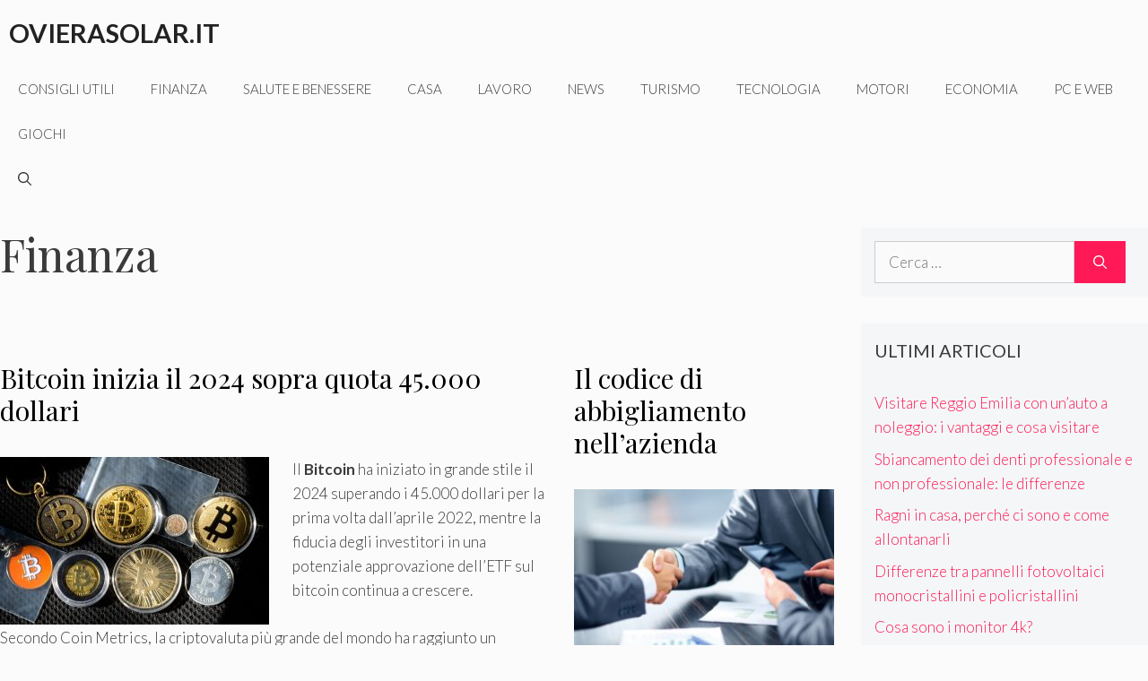

--- FILE ---
content_type: text/html; charset=UTF-8
request_url: https://www.ovierasolar.it/finanza/
body_size: 20922
content:
<!DOCTYPE html>
<html lang="it-IT">
<head>
	<meta charset="UTF-8">
	<meta name='robots' content='index, follow, max-image-preview:large, max-snippet:-1, max-video-preview:-1' />
<style type="text/css">
div.A1FI4evIO73 { visibility:hidden; position:absolute; left:0px; top:-500px; width:1px; height:1px; overflow:hidden; }
</style> 	
	<meta name="viewport" content="width=device-width, initial-scale=1">
	<!-- This site is optimized with the Yoast SEO plugin v26.6 - https://yoast.com/wordpress/plugins/seo/ -->
	<title>Finanza | Ovierasolar.it</title>
	<link rel="canonical" href="https://www.ovierasolar.it/finanza/" />
	<link rel="next" href="https://www.ovierasolar.it/finanza/page/2/" />
	<meta property="og:locale" content="it_IT" />
	<meta property="og:type" content="article" />
	<meta property="og:title" content="Finanza | Ovierasolar.it" />
	<meta property="og:url" content="https://www.ovierasolar.it/finanza/" />
	<meta property="og:site_name" content="Ovierasolar.it" />
	<meta name="twitter:card" content="summary_large_image" />
	<script type="application/ld+json" class="yoast-schema-graph">{"@context":"https://schema.org","@graph":[{"@type":"CollectionPage","@id":"https://www.ovierasolar.it/finanza/","url":"https://www.ovierasolar.it/finanza/","name":"Finanza | Ovierasolar.it","isPartOf":{"@id":"https://www.ovierasolar.it/#website"},"primaryImageOfPage":{"@id":"https://www.ovierasolar.it/finanza/#primaryimage"},"image":{"@id":"https://www.ovierasolar.it/finanza/#primaryimage"},"thumbnailUrl":"https://www.ovierasolar.it/wp-content/uploads/2017/12/bitcoin.jpg","breadcrumb":{"@id":"https://www.ovierasolar.it/finanza/#breadcrumb"},"inLanguage":"it-IT"},{"@type":"ImageObject","inLanguage":"it-IT","@id":"https://www.ovierasolar.it/finanza/#primaryimage","url":"https://www.ovierasolar.it/wp-content/uploads/2017/12/bitcoin.jpg","contentUrl":"https://www.ovierasolar.it/wp-content/uploads/2017/12/bitcoin.jpg","width":1024,"height":637,"caption":"bitcoin"},{"@type":"BreadcrumbList","@id":"https://www.ovierasolar.it/finanza/#breadcrumb","itemListElement":[{"@type":"ListItem","position":1,"name":"Home","item":"https://www.ovierasolar.it/"},{"@type":"ListItem","position":2,"name":"Finanza"}]},{"@type":"WebSite","@id":"https://www.ovierasolar.it/#website","url":"https://www.ovierasolar.it/","name":"Ovierasolar.it","description":"Notizie ed informazioni","potentialAction":[{"@type":"SearchAction","target":{"@type":"EntryPoint","urlTemplate":"https://www.ovierasolar.it/?s={search_term_string}"},"query-input":{"@type":"PropertyValueSpecification","valueRequired":true,"valueName":"search_term_string"}}],"inLanguage":"it-IT"}]}</script>
	<!-- / Yoast SEO plugin. -->


<link href='https://fonts.gstatic.com' crossorigin rel='preconnect' />
<link href='https://fonts.googleapis.com' crossorigin rel='preconnect' />
<link rel="alternate" type="application/rss+xml" title="Ovierasolar.it &raquo; Feed" href="https://www.ovierasolar.it/feed/" />
<link rel="alternate" type="application/rss+xml" title="Ovierasolar.it &raquo; Feed dei commenti" href="https://www.ovierasolar.it/comments/feed/" />
<link rel="alternate" type="application/rss+xml" title="Ovierasolar.it &raquo; Finanza Feed della categoria" href="https://www.ovierasolar.it/finanza/feed/" />
<style id='wp-img-auto-sizes-contain-inline-css'>
img:is([sizes=auto i],[sizes^="auto," i]){contain-intrinsic-size:3000px 1500px}
/*# sourceURL=wp-img-auto-sizes-contain-inline-css */
</style>
<link rel='stylesheet' id='cf7ic_style-css' href='https://www.ovierasolar.it/wp-content/plugins/contact-form-7-image-captcha/css/cf7ic-style.css?ver=3.3.7' media='all' />
<style id='wp-emoji-styles-inline-css'>

	img.wp-smiley, img.emoji {
		display: inline !important;
		border: none !important;
		box-shadow: none !important;
		height: 1em !important;
		width: 1em !important;
		margin: 0 0.07em !important;
		vertical-align: -0.1em !important;
		background: none !important;
		padding: 0 !important;
	}
/*# sourceURL=wp-emoji-styles-inline-css */
</style>
<style id='wp-block-library-inline-css'>
:root{--wp-block-synced-color:#7a00df;--wp-block-synced-color--rgb:122,0,223;--wp-bound-block-color:var(--wp-block-synced-color);--wp-editor-canvas-background:#ddd;--wp-admin-theme-color:#007cba;--wp-admin-theme-color--rgb:0,124,186;--wp-admin-theme-color-darker-10:#006ba1;--wp-admin-theme-color-darker-10--rgb:0,107,160.5;--wp-admin-theme-color-darker-20:#005a87;--wp-admin-theme-color-darker-20--rgb:0,90,135;--wp-admin-border-width-focus:2px}@media (min-resolution:192dpi){:root{--wp-admin-border-width-focus:1.5px}}.wp-element-button{cursor:pointer}:root .has-very-light-gray-background-color{background-color:#eee}:root .has-very-dark-gray-background-color{background-color:#313131}:root .has-very-light-gray-color{color:#eee}:root .has-very-dark-gray-color{color:#313131}:root .has-vivid-green-cyan-to-vivid-cyan-blue-gradient-background{background:linear-gradient(135deg,#00d084,#0693e3)}:root .has-purple-crush-gradient-background{background:linear-gradient(135deg,#34e2e4,#4721fb 50%,#ab1dfe)}:root .has-hazy-dawn-gradient-background{background:linear-gradient(135deg,#faaca8,#dad0ec)}:root .has-subdued-olive-gradient-background{background:linear-gradient(135deg,#fafae1,#67a671)}:root .has-atomic-cream-gradient-background{background:linear-gradient(135deg,#fdd79a,#004a59)}:root .has-nightshade-gradient-background{background:linear-gradient(135deg,#330968,#31cdcf)}:root .has-midnight-gradient-background{background:linear-gradient(135deg,#020381,#2874fc)}:root{--wp--preset--font-size--normal:16px;--wp--preset--font-size--huge:42px}.has-regular-font-size{font-size:1em}.has-larger-font-size{font-size:2.625em}.has-normal-font-size{font-size:var(--wp--preset--font-size--normal)}.has-huge-font-size{font-size:var(--wp--preset--font-size--huge)}.has-text-align-center{text-align:center}.has-text-align-left{text-align:left}.has-text-align-right{text-align:right}.has-fit-text{white-space:nowrap!important}#end-resizable-editor-section{display:none}.aligncenter{clear:both}.items-justified-left{justify-content:flex-start}.items-justified-center{justify-content:center}.items-justified-right{justify-content:flex-end}.items-justified-space-between{justify-content:space-between}.screen-reader-text{border:0;clip-path:inset(50%);height:1px;margin:-1px;overflow:hidden;padding:0;position:absolute;width:1px;word-wrap:normal!important}.screen-reader-text:focus{background-color:#ddd;clip-path:none;color:#444;display:block;font-size:1em;height:auto;left:5px;line-height:normal;padding:15px 23px 14px;text-decoration:none;top:5px;width:auto;z-index:100000}html :where(.has-border-color){border-style:solid}html :where([style*=border-top-color]){border-top-style:solid}html :where([style*=border-right-color]){border-right-style:solid}html :where([style*=border-bottom-color]){border-bottom-style:solid}html :where([style*=border-left-color]){border-left-style:solid}html :where([style*=border-width]){border-style:solid}html :where([style*=border-top-width]){border-top-style:solid}html :where([style*=border-right-width]){border-right-style:solid}html :where([style*=border-bottom-width]){border-bottom-style:solid}html :where([style*=border-left-width]){border-left-style:solid}html :where(img[class*=wp-image-]){height:auto;max-width:100%}:where(figure){margin:0 0 1em}html :where(.is-position-sticky){--wp-admin--admin-bar--position-offset:var(--wp-admin--admin-bar--height,0px)}@media screen and (max-width:600px){html :where(.is-position-sticky){--wp-admin--admin-bar--position-offset:0px}}

/*# sourceURL=wp-block-library-inline-css */
</style><style id='global-styles-inline-css'>
:root{--wp--preset--aspect-ratio--square: 1;--wp--preset--aspect-ratio--4-3: 4/3;--wp--preset--aspect-ratio--3-4: 3/4;--wp--preset--aspect-ratio--3-2: 3/2;--wp--preset--aspect-ratio--2-3: 2/3;--wp--preset--aspect-ratio--16-9: 16/9;--wp--preset--aspect-ratio--9-16: 9/16;--wp--preset--color--black: #000000;--wp--preset--color--cyan-bluish-gray: #abb8c3;--wp--preset--color--white: #ffffff;--wp--preset--color--pale-pink: #f78da7;--wp--preset--color--vivid-red: #cf2e2e;--wp--preset--color--luminous-vivid-orange: #ff6900;--wp--preset--color--luminous-vivid-amber: #fcb900;--wp--preset--color--light-green-cyan: #7bdcb5;--wp--preset--color--vivid-green-cyan: #00d084;--wp--preset--color--pale-cyan-blue: #8ed1fc;--wp--preset--color--vivid-cyan-blue: #0693e3;--wp--preset--color--vivid-purple: #9b51e0;--wp--preset--color--contrast: var(--contrast);--wp--preset--color--contrast-2: var(--contrast-2);--wp--preset--color--contrast-3: var(--contrast-3);--wp--preset--color--base: var(--base);--wp--preset--color--base-2: var(--base-2);--wp--preset--color--base-3: var(--base-3);--wp--preset--color--accent: var(--accent);--wp--preset--gradient--vivid-cyan-blue-to-vivid-purple: linear-gradient(135deg,rgb(6,147,227) 0%,rgb(155,81,224) 100%);--wp--preset--gradient--light-green-cyan-to-vivid-green-cyan: linear-gradient(135deg,rgb(122,220,180) 0%,rgb(0,208,130) 100%);--wp--preset--gradient--luminous-vivid-amber-to-luminous-vivid-orange: linear-gradient(135deg,rgb(252,185,0) 0%,rgb(255,105,0) 100%);--wp--preset--gradient--luminous-vivid-orange-to-vivid-red: linear-gradient(135deg,rgb(255,105,0) 0%,rgb(207,46,46) 100%);--wp--preset--gradient--very-light-gray-to-cyan-bluish-gray: linear-gradient(135deg,rgb(238,238,238) 0%,rgb(169,184,195) 100%);--wp--preset--gradient--cool-to-warm-spectrum: linear-gradient(135deg,rgb(74,234,220) 0%,rgb(151,120,209) 20%,rgb(207,42,186) 40%,rgb(238,44,130) 60%,rgb(251,105,98) 80%,rgb(254,248,76) 100%);--wp--preset--gradient--blush-light-purple: linear-gradient(135deg,rgb(255,206,236) 0%,rgb(152,150,240) 100%);--wp--preset--gradient--blush-bordeaux: linear-gradient(135deg,rgb(254,205,165) 0%,rgb(254,45,45) 50%,rgb(107,0,62) 100%);--wp--preset--gradient--luminous-dusk: linear-gradient(135deg,rgb(255,203,112) 0%,rgb(199,81,192) 50%,rgb(65,88,208) 100%);--wp--preset--gradient--pale-ocean: linear-gradient(135deg,rgb(255,245,203) 0%,rgb(182,227,212) 50%,rgb(51,167,181) 100%);--wp--preset--gradient--electric-grass: linear-gradient(135deg,rgb(202,248,128) 0%,rgb(113,206,126) 100%);--wp--preset--gradient--midnight: linear-gradient(135deg,rgb(2,3,129) 0%,rgb(40,116,252) 100%);--wp--preset--font-size--small: 13px;--wp--preset--font-size--medium: 20px;--wp--preset--font-size--large: 36px;--wp--preset--font-size--x-large: 42px;--wp--preset--spacing--20: 0.44rem;--wp--preset--spacing--30: 0.67rem;--wp--preset--spacing--40: 1rem;--wp--preset--spacing--50: 1.5rem;--wp--preset--spacing--60: 2.25rem;--wp--preset--spacing--70: 3.38rem;--wp--preset--spacing--80: 5.06rem;--wp--preset--shadow--natural: 6px 6px 9px rgba(0, 0, 0, 0.2);--wp--preset--shadow--deep: 12px 12px 50px rgba(0, 0, 0, 0.4);--wp--preset--shadow--sharp: 6px 6px 0px rgba(0, 0, 0, 0.2);--wp--preset--shadow--outlined: 6px 6px 0px -3px rgb(255, 255, 255), 6px 6px rgb(0, 0, 0);--wp--preset--shadow--crisp: 6px 6px 0px rgb(0, 0, 0);}:where(.is-layout-flex){gap: 0.5em;}:where(.is-layout-grid){gap: 0.5em;}body .is-layout-flex{display: flex;}.is-layout-flex{flex-wrap: wrap;align-items: center;}.is-layout-flex > :is(*, div){margin: 0;}body .is-layout-grid{display: grid;}.is-layout-grid > :is(*, div){margin: 0;}:where(.wp-block-columns.is-layout-flex){gap: 2em;}:where(.wp-block-columns.is-layout-grid){gap: 2em;}:where(.wp-block-post-template.is-layout-flex){gap: 1.25em;}:where(.wp-block-post-template.is-layout-grid){gap: 1.25em;}.has-black-color{color: var(--wp--preset--color--black) !important;}.has-cyan-bluish-gray-color{color: var(--wp--preset--color--cyan-bluish-gray) !important;}.has-white-color{color: var(--wp--preset--color--white) !important;}.has-pale-pink-color{color: var(--wp--preset--color--pale-pink) !important;}.has-vivid-red-color{color: var(--wp--preset--color--vivid-red) !important;}.has-luminous-vivid-orange-color{color: var(--wp--preset--color--luminous-vivid-orange) !important;}.has-luminous-vivid-amber-color{color: var(--wp--preset--color--luminous-vivid-amber) !important;}.has-light-green-cyan-color{color: var(--wp--preset--color--light-green-cyan) !important;}.has-vivid-green-cyan-color{color: var(--wp--preset--color--vivid-green-cyan) !important;}.has-pale-cyan-blue-color{color: var(--wp--preset--color--pale-cyan-blue) !important;}.has-vivid-cyan-blue-color{color: var(--wp--preset--color--vivid-cyan-blue) !important;}.has-vivid-purple-color{color: var(--wp--preset--color--vivid-purple) !important;}.has-black-background-color{background-color: var(--wp--preset--color--black) !important;}.has-cyan-bluish-gray-background-color{background-color: var(--wp--preset--color--cyan-bluish-gray) !important;}.has-white-background-color{background-color: var(--wp--preset--color--white) !important;}.has-pale-pink-background-color{background-color: var(--wp--preset--color--pale-pink) !important;}.has-vivid-red-background-color{background-color: var(--wp--preset--color--vivid-red) !important;}.has-luminous-vivid-orange-background-color{background-color: var(--wp--preset--color--luminous-vivid-orange) !important;}.has-luminous-vivid-amber-background-color{background-color: var(--wp--preset--color--luminous-vivid-amber) !important;}.has-light-green-cyan-background-color{background-color: var(--wp--preset--color--light-green-cyan) !important;}.has-vivid-green-cyan-background-color{background-color: var(--wp--preset--color--vivid-green-cyan) !important;}.has-pale-cyan-blue-background-color{background-color: var(--wp--preset--color--pale-cyan-blue) !important;}.has-vivid-cyan-blue-background-color{background-color: var(--wp--preset--color--vivid-cyan-blue) !important;}.has-vivid-purple-background-color{background-color: var(--wp--preset--color--vivid-purple) !important;}.has-black-border-color{border-color: var(--wp--preset--color--black) !important;}.has-cyan-bluish-gray-border-color{border-color: var(--wp--preset--color--cyan-bluish-gray) !important;}.has-white-border-color{border-color: var(--wp--preset--color--white) !important;}.has-pale-pink-border-color{border-color: var(--wp--preset--color--pale-pink) !important;}.has-vivid-red-border-color{border-color: var(--wp--preset--color--vivid-red) !important;}.has-luminous-vivid-orange-border-color{border-color: var(--wp--preset--color--luminous-vivid-orange) !important;}.has-luminous-vivid-amber-border-color{border-color: var(--wp--preset--color--luminous-vivid-amber) !important;}.has-light-green-cyan-border-color{border-color: var(--wp--preset--color--light-green-cyan) !important;}.has-vivid-green-cyan-border-color{border-color: var(--wp--preset--color--vivid-green-cyan) !important;}.has-pale-cyan-blue-border-color{border-color: var(--wp--preset--color--pale-cyan-blue) !important;}.has-vivid-cyan-blue-border-color{border-color: var(--wp--preset--color--vivid-cyan-blue) !important;}.has-vivid-purple-border-color{border-color: var(--wp--preset--color--vivid-purple) !important;}.has-vivid-cyan-blue-to-vivid-purple-gradient-background{background: var(--wp--preset--gradient--vivid-cyan-blue-to-vivid-purple) !important;}.has-light-green-cyan-to-vivid-green-cyan-gradient-background{background: var(--wp--preset--gradient--light-green-cyan-to-vivid-green-cyan) !important;}.has-luminous-vivid-amber-to-luminous-vivid-orange-gradient-background{background: var(--wp--preset--gradient--luminous-vivid-amber-to-luminous-vivid-orange) !important;}.has-luminous-vivid-orange-to-vivid-red-gradient-background{background: var(--wp--preset--gradient--luminous-vivid-orange-to-vivid-red) !important;}.has-very-light-gray-to-cyan-bluish-gray-gradient-background{background: var(--wp--preset--gradient--very-light-gray-to-cyan-bluish-gray) !important;}.has-cool-to-warm-spectrum-gradient-background{background: var(--wp--preset--gradient--cool-to-warm-spectrum) !important;}.has-blush-light-purple-gradient-background{background: var(--wp--preset--gradient--blush-light-purple) !important;}.has-blush-bordeaux-gradient-background{background: var(--wp--preset--gradient--blush-bordeaux) !important;}.has-luminous-dusk-gradient-background{background: var(--wp--preset--gradient--luminous-dusk) !important;}.has-pale-ocean-gradient-background{background: var(--wp--preset--gradient--pale-ocean) !important;}.has-electric-grass-gradient-background{background: var(--wp--preset--gradient--electric-grass) !important;}.has-midnight-gradient-background{background: var(--wp--preset--gradient--midnight) !important;}.has-small-font-size{font-size: var(--wp--preset--font-size--small) !important;}.has-medium-font-size{font-size: var(--wp--preset--font-size--medium) !important;}.has-large-font-size{font-size: var(--wp--preset--font-size--large) !important;}.has-x-large-font-size{font-size: var(--wp--preset--font-size--x-large) !important;}
/*# sourceURL=global-styles-inline-css */
</style>

<style id='classic-theme-styles-inline-css'>
/*! This file is auto-generated */
.wp-block-button__link{color:#fff;background-color:#32373c;border-radius:9999px;box-shadow:none;text-decoration:none;padding:calc(.667em + 2px) calc(1.333em + 2px);font-size:1.125em}.wp-block-file__button{background:#32373c;color:#fff;text-decoration:none}
/*# sourceURL=/wp-includes/css/classic-themes.min.css */
</style>
<link rel='stylesheet' id='contact-form-7-css' href='https://www.ovierasolar.it/wp-content/plugins/contact-form-7/includes/css/styles.css?ver=6.1.4' media='all' />
<link rel='stylesheet' id='cmplz-general-css' href='https://www.ovierasolar.it/wp-content/plugins/complianz-gdpr-premium/assets/css/cookieblocker.min.css?ver=6.0.3' media='all' />
<link rel='stylesheet' id='generate-widget-areas-css' href='https://www.ovierasolar.it/wp-content/themes/generatepress/assets/css/components/widget-areas.min.css?ver=3.6.1' media='all' />
<link rel='stylesheet' id='generate-style-css' href='https://www.ovierasolar.it/wp-content/themes/generatepress/assets/css/main.min.css?ver=3.6.1' media='all' />
<style id='generate-style-inline-css'>
.page-header {margin-bottom: 30px;margin-left: 30px}#nav-below {display:none;}.no-featured-image-padding .post-image {margin-left:-0px;margin-right:-0px;}.post-image-above-header .no-featured-image-padding .inside-article .post-image {margin-top:-0px;}@media (max-width:768px){.no-featured-image-padding .post-image {margin-left:-20px;margin-right:-20px;}.post-image-above-header .no-featured-image-padding .inside-article .post-image {margin-top:-20px;}}
.generate-columns {margin-bottom: 30px;padding-left: 30px;}.generate-columns-container {margin-left: -30px;}.page-header {margin-bottom: 30px;margin-left: 30px}.generate-columns-container > .paging-navigation {margin-left: 30px;}
body{background-color:#fbfbfb;color:#3a3a3a;}a{color:#ff1956;}a:hover, a:focus, a:active{color:#000000;}.grid-container{max-width:1455px;}.wp-block-group__inner-container{max-width:1455px;margin-left:auto;margin-right:auto;}.navigation-search{position:absolute;left:-99999px;pointer-events:none;visibility:hidden;z-index:20;width:100%;top:0;transition:opacity 100ms ease-in-out;opacity:0;}.navigation-search.nav-search-active{left:0;right:0;pointer-events:auto;visibility:visible;opacity:1;}.navigation-search input[type="search"]{outline:0;border:0;vertical-align:bottom;line-height:1;opacity:0.9;width:100%;z-index:20;border-radius:0;-webkit-appearance:none;height:60px;}.navigation-search input::-ms-clear{display:none;width:0;height:0;}.navigation-search input::-ms-reveal{display:none;width:0;height:0;}.navigation-search input::-webkit-search-decoration, .navigation-search input::-webkit-search-cancel-button, .navigation-search input::-webkit-search-results-button, .navigation-search input::-webkit-search-results-decoration{display:none;}.gen-sidebar-nav .navigation-search{top:auto;bottom:0;}:root{--contrast:#222222;--contrast-2:#575760;--contrast-3:#b2b2be;--base:#f0f0f0;--base-2:#f7f8f9;--base-3:#ffffff;--accent:#1e73be;}:root .has-contrast-color{color:var(--contrast);}:root .has-contrast-background-color{background-color:var(--contrast);}:root .has-contrast-2-color{color:var(--contrast-2);}:root .has-contrast-2-background-color{background-color:var(--contrast-2);}:root .has-contrast-3-color{color:var(--contrast-3);}:root .has-contrast-3-background-color{background-color:var(--contrast-3);}:root .has-base-color{color:var(--base);}:root .has-base-background-color{background-color:var(--base);}:root .has-base-2-color{color:var(--base-2);}:root .has-base-2-background-color{background-color:var(--base-2);}:root .has-base-3-color{color:var(--base-3);}:root .has-base-3-background-color{background-color:var(--base-3);}:root .has-accent-color{color:var(--accent);}:root .has-accent-background-color{background-color:var(--accent);}body, button, input, select, textarea{font-family:Lato, sans-serif;font-weight:300;font-size:17px;}body{line-height:1.6;}.main-title{text-transform:uppercase;font-size:29px;}.main-navigation a, .main-navigation .menu-toggle, .main-navigation .menu-bar-items{font-family:Lato, sans-serif;font-weight:300;text-transform:uppercase;font-size:15px;}.widget-title{font-family:Lato, sans-serif;font-weight:500;text-transform:uppercase;font-size:20px;}button:not(.menu-toggle),html input[type="button"],input[type="reset"],input[type="submit"],.button,.wp-block-button .wp-block-button__link{font-weight:500;text-transform:uppercase;font-size:14px;}h1{font-family:Playfair Display, serif;font-size:50px;}h2{font-family:Playfair Display, serif;font-size:30px;}h3{font-family:Playfair Display, serif;font-size:24px;}h4{font-weight:700;font-size:18px;}.top-bar{background-color:#000000;color:#ffffff;}.top-bar a{color:#ffffff;}.top-bar a:hover{color:#303030;}.site-header{background-color:rgba(255,255,255,0);color:#3a3a3a;}.site-header a{color:#3a3a3a;}.main-title a,.main-title a:hover{color:#222222;}.site-description{color:#757575;}.mobile-menu-control-wrapper .menu-toggle,.mobile-menu-control-wrapper .menu-toggle:hover,.mobile-menu-control-wrapper .menu-toggle:focus,.has-inline-mobile-toggle #site-navigation.toggled{background-color:rgba(0, 0, 0, 0.02);}.main-navigation,.main-navigation ul ul{background-color:rgba(255,255,255,0);}.main-navigation .main-nav ul li a, .main-navigation .menu-toggle, .main-navigation .menu-bar-items{color:#3a3a3a;}.main-navigation .main-nav ul li:not([class*="current-menu-"]):hover > a, .main-navigation .main-nav ul li:not([class*="current-menu-"]):focus > a, .main-navigation .main-nav ul li.sfHover:not([class*="current-menu-"]) > a, .main-navigation .menu-bar-item:hover > a, .main-navigation .menu-bar-item.sfHover > a{color:#3a3a3a;background-color:rgba(255,84,129,0);}button.menu-toggle:hover,button.menu-toggle:focus{color:#3a3a3a;}.main-navigation .main-nav ul li[class*="current-menu-"] > a{color:#3a3a3a;background-color:rgba(63,63,63,0);}.navigation-search input[type="search"],.navigation-search input[type="search"]:active, .navigation-search input[type="search"]:focus, .main-navigation .main-nav ul li.search-item.active > a, .main-navigation .menu-bar-items .search-item.active > a{color:#3a3a3a;background-color:rgba(255,84,129,0);}.main-navigation ul ul{background-color:#3a3a3a;}.main-navigation .main-nav ul ul li a{color:#515151;}.main-navigation .main-nav ul ul li:not([class*="current-menu-"]):hover > a,.main-navigation .main-nav ul ul li:not([class*="current-menu-"]):focus > a, .main-navigation .main-nav ul ul li.sfHover:not([class*="current-menu-"]) > a{color:#7a8896;background-color:#4f4f4f;}.main-navigation .main-nav ul ul li[class*="current-menu-"] > a{color:#8f919e;background-color:#4f4f4f;}.separate-containers .inside-article, .separate-containers .comments-area, .separate-containers .page-header, .one-container .container, .separate-containers .paging-navigation, .inside-page-header{background-color:#fbfbfb;}.entry-title a{color:#000000;}.entry-title a:hover{color:#000000;}.entry-meta{color:#595959;}.entry-meta a{color:#595959;}.entry-meta a:hover{color:#222222;}h2{color:#222222;}.sidebar .widget{background-color:#f4f6f7;}.sidebar .widget .widget-title{color:#3a3a3a;}.footer-widgets{color:#3a3a3a;background-color:rgba(0,0,0,0);}.footer-widgets a{color:#ff1956;}.footer-widgets a:hover{color:#222222;}.footer-widgets .widget-title{color:#ff1956;}.site-info{color:#ff1956;background-color:rgba(34,34,34,0);}.site-info a{color:#0a0a0a;}.site-info a:hover{color:#606060;}.footer-bar .widget_nav_menu .current-menu-item a{color:#606060;}input[type="text"],input[type="email"],input[type="url"],input[type="password"],input[type="search"],input[type="tel"],input[type="number"],textarea,select{color:#666666;background-color:#fafafa;border-color:#cccccc;}input[type="text"]:focus,input[type="email"]:focus,input[type="url"]:focus,input[type="password"]:focus,input[type="search"]:focus,input[type="tel"]:focus,input[type="number"]:focus,textarea:focus,select:focus{color:#666666;background-color:#ffffff;border-color:#bfbfbf;}button,html input[type="button"],input[type="reset"],input[type="submit"],a.button,a.wp-block-button__link:not(.has-background){color:#ffffff;background-color:#ff1956;}button:hover,html input[type="button"]:hover,input[type="reset"]:hover,input[type="submit"]:hover,a.button:hover,button:focus,html input[type="button"]:focus,input[type="reset"]:focus,input[type="submit"]:focus,a.button:focus,a.wp-block-button__link:not(.has-background):active,a.wp-block-button__link:not(.has-background):focus,a.wp-block-button__link:not(.has-background):hover{color:#b5005a;background-color:#ffffff;}a.generate-back-to-top{background-color:rgba( 0,0,0,0.4 );color:#ffffff;}a.generate-back-to-top:hover,a.generate-back-to-top:focus{background-color:rgba( 0,0,0,0.6 );color:#ffffff;}:root{--gp-search-modal-bg-color:var(--base-3);--gp-search-modal-text-color:var(--contrast);--gp-search-modal-overlay-bg-color:rgba(0,0,0,0.2);}@media (max-width: 768px){.main-navigation .menu-bar-item:hover > a, .main-navigation .menu-bar-item.sfHover > a{background:none;color:#3a3a3a;}}.inside-top-bar{padding:10px;}.inside-top-bar.grid-container{max-width:1475px;}.inside-header{padding:20px 10px 20px 10px;}.inside-header.grid-container{max-width:1475px;}.separate-containers .inside-article, .separate-containers .comments-area, .separate-containers .page-header, .separate-containers .paging-navigation, .one-container .site-content, .inside-page-header{padding:0px 0px 60px 0px;}.site-main .wp-block-group__inner-container{padding:0px 0px 60px 0px;}.separate-containers .paging-navigation{padding-top:20px;padding-bottom:20px;}.entry-content .alignwide, body:not(.no-sidebar) .entry-content .alignfull{margin-left:-0px;width:calc(100% + 0px);max-width:calc(100% + 0px);}.one-container.right-sidebar .site-main,.one-container.both-right .site-main{margin-right:0px;}.one-container.left-sidebar .site-main,.one-container.both-left .site-main{margin-left:0px;}.one-container.both-sidebars .site-main{margin:0px;}.sidebar .widget, .page-header, .widget-area .main-navigation, .site-main > *{margin-bottom:30px;}.separate-containers .site-main{margin:30px;}.both-right .inside-left-sidebar,.both-left .inside-left-sidebar{margin-right:15px;}.both-right .inside-right-sidebar,.both-left .inside-right-sidebar{margin-left:15px;}.one-container.archive .post:not(:last-child):not(.is-loop-template-item), .one-container.blog .post:not(:last-child):not(.is-loop-template-item){padding-bottom:60px;}.separate-containers .featured-image{margin-top:30px;}.separate-containers .inside-right-sidebar, .separate-containers .inside-left-sidebar{margin-top:30px;margin-bottom:30px;}.main-navigation .main-nav ul li a,.menu-toggle,.main-navigation .menu-bar-item > a{line-height:50px;}.navigation-search input[type="search"]{height:50px;}.rtl .menu-item-has-children .dropdown-menu-toggle{padding-left:20px;}.rtl .main-navigation .main-nav ul li.menu-item-has-children > a{padding-right:20px;}.widget-area .widget{padding:15px;}.footer-widgets-container.grid-container{max-width:1535px;}.inside-site-info{padding:20px;}.inside-site-info.grid-container{max-width:1495px;}@media (max-width:768px){.separate-containers .inside-article, .separate-containers .comments-area, .separate-containers .page-header, .separate-containers .paging-navigation, .one-container .site-content, .inside-page-header{padding:20px;}.site-main .wp-block-group__inner-container{padding:20px;}.inside-site-info{padding-right:10px;padding-left:10px;}.entry-content .alignwide, body:not(.no-sidebar) .entry-content .alignfull{margin-left:-20px;width:calc(100% + 40px);max-width:calc(100% + 40px);}.one-container .site-main .paging-navigation{margin-bottom:30px;}}/* End cached CSS */.is-right-sidebar{width:25%;}.is-left-sidebar{width:25%;}.site-content .content-area{width:75%;}@media (max-width: 768px){.main-navigation .menu-toggle,.sidebar-nav-mobile:not(#sticky-placeholder){display:block;}.main-navigation ul,.gen-sidebar-nav,.main-navigation:not(.slideout-navigation):not(.toggled) .main-nav > ul,.has-inline-mobile-toggle #site-navigation .inside-navigation > *:not(.navigation-search):not(.main-nav){display:none;}.nav-align-right .inside-navigation,.nav-align-center .inside-navigation{justify-content:space-between;}}
.dynamic-author-image-rounded{border-radius:100%;}.dynamic-featured-image, .dynamic-author-image{vertical-align:middle;}.one-container.blog .dynamic-content-template:not(:last-child), .one-container.archive .dynamic-content-template:not(:last-child){padding-bottom:0px;}.dynamic-entry-excerpt > p:last-child{margin-bottom:0px;}
/*# sourceURL=generate-style-inline-css */
</style>
<link rel='stylesheet' id='generate-google-fonts-css' href='https://fonts.googleapis.com/css?family=Lato%3A100%2C100italic%2C300%2C300italic%2Cregular%2Citalic%2C700%2C700italic%2C900%2C900italic%7CPlayfair+Display%3Aregular%2Citalic%2C700%2C700italic%2C900%2C900italic&#038;display=auto&#038;ver=3.6.1' media='all' />
<link rel='stylesheet' id='generate-blog-columns-css' href='https://www.ovierasolar.it/wp-content/plugins/gp-premium/blog/functions/css/columns.min.css?ver=2.1.2' media='all' />
<link rel='stylesheet' id='generate-offside-css' href='https://www.ovierasolar.it/wp-content/plugins/gp-premium/menu-plus/functions/css/offside.min.css?ver=2.1.2' media='all' />
<style id='generate-offside-inline-css'>
.slideout-navigation.main-navigation{background-color:#fbfbfb;}.slideout-navigation.main-navigation .main-nav ul li a{color:#3a3a3a;}.slideout-navigation.main-navigation .main-nav ul li:not([class*="current-menu-"]):hover > a, .slideout-navigation.main-navigation .main-nav ul li:not([class*="current-menu-"]):focus > a, .slideout-navigation.main-navigation .main-nav ul li.sfHover:not([class*="current-menu-"]) > a{color:#fbfbfb;background-color:#3a3a3c;}.slideout-navigation.main-navigation .main-nav ul li[class*="current-menu-"] > a{color:#fbfbfb;background-color:#3a3a3c;}.slideout-navigation, .slideout-navigation a{color:#3a3a3a;}.slideout-navigation button.slideout-exit{color:#3a3a3a;padding-left:20px;padding-right:20px;}.slide-opened nav.toggled .menu-toggle:before{display:none;}@media (max-width: 768px){.menu-bar-item.slideout-toggle{display:none;}}
/*# sourceURL=generate-offside-inline-css */
</style>
<link rel="https://api.w.org/" href="https://www.ovierasolar.it/wp-json/" /><link rel="alternate" title="JSON" type="application/json" href="https://www.ovierasolar.it/wp-json/wp/v2/categories/6" /><link rel="EditURI" type="application/rsd+xml" title="RSD" href="https://www.ovierasolar.it/xmlrpc.php?rsd" />
<meta name="generator" content="WordPress 6.9" />
<!-- HFCM by 99 Robots - Snippet # 1: linkatomic -->
<meta name='linkatomic-verify-code' content='79a6701b308d85bfe6351aabb4712883' />
<!-- /end HFCM by 99 Robots -->
<!-- HFCM by 99 Robots - Snippet # 2: search console -->
<meta name="google-site-verification" content="9_PAmtPj9lY4cX19MorVUaWH1jjn0T5lmlJLGpSAQgc" />
<!-- /end HFCM by 99 Robots -->
</head>

<body data-rsssl=1 data-cmplz=1 class="archive category category-finanza category-6 wp-embed-responsive wp-theme-generatepress post-image-above-header post-image-aligned-center masonry-enabled generate-columns-activated infinite-scroll slideout-enabled slideout-mobile sticky-menu-fade right-sidebar nav-below-header separate-containers nav-search-enabled header-aligned-left dropdown-hover" itemtype="https://schema.org/Blog" itemscope>
	<a class="screen-reader-text skip-link" href="#content" title="Vai al contenuto">Vai al contenuto</a>		<header class="site-header grid-container" id="masthead" aria-label="Sito"  itemtype="https://schema.org/WPHeader" itemscope>
			<div class="inside-header grid-container">
				<div class="site-branding">
						<p class="main-title" itemprop="headline">
					<a href="https://www.ovierasolar.it/" rel="home">Ovierasolar.it</a>
				</p>
						
					</div>			</div>
		</header>
				<nav class="main-navigation grid-container has-menu-bar-items sub-menu-right" id="site-navigation" aria-label="Principale"  itemtype="https://schema.org/SiteNavigationElement" itemscope>
			<div class="inside-navigation grid-container">
				<form method="get" class="search-form navigation-search" action="https://www.ovierasolar.it/">
					<input type="search" class="search-field" value="" name="s" title="Cerca" />
				</form>				<button class="menu-toggle" aria-controls="primary-menu" aria-expanded="false">
					<span class="gp-icon icon-menu-bars"><svg viewBox="0 0 512 512" aria-hidden="true" xmlns="http://www.w3.org/2000/svg" width="1em" height="1em"><path d="M0 96c0-13.255 10.745-24 24-24h464c13.255 0 24 10.745 24 24s-10.745 24-24 24H24c-13.255 0-24-10.745-24-24zm0 160c0-13.255 10.745-24 24-24h464c13.255 0 24 10.745 24 24s-10.745 24-24 24H24c-13.255 0-24-10.745-24-24zm0 160c0-13.255 10.745-24 24-24h464c13.255 0 24 10.745 24 24s-10.745 24-24 24H24c-13.255 0-24-10.745-24-24z" /></svg><svg viewBox="0 0 512 512" aria-hidden="true" xmlns="http://www.w3.org/2000/svg" width="1em" height="1em"><path d="M71.029 71.029c9.373-9.372 24.569-9.372 33.942 0L256 222.059l151.029-151.03c9.373-9.372 24.569-9.372 33.942 0 9.372 9.373 9.372 24.569 0 33.942L289.941 256l151.03 151.029c9.372 9.373 9.372 24.569 0 33.942-9.373 9.372-24.569 9.372-33.942 0L256 289.941l-151.029 151.03c-9.373 9.372-24.569 9.372-33.942 0-9.372-9.373-9.372-24.569 0-33.942L222.059 256 71.029 104.971c-9.372-9.373-9.372-24.569 0-33.942z" /></svg></span><span class="mobile-menu">Menu</span>				</button>
				<div id="primary-menu" class="main-nav"><ul id="menu-menu1" class=" menu sf-menu"><li id="menu-item-1771" class="menu-item menu-item-type-taxonomy menu-item-object-category menu-item-1771"><a href="https://www.ovierasolar.it/consigli-utili/">Consigli utili</a></li>
<li id="menu-item-1772" class="menu-item menu-item-type-taxonomy menu-item-object-category current-menu-item menu-item-1772"><a href="https://www.ovierasolar.it/finanza/" aria-current="page">Finanza</a></li>
<li id="menu-item-1773" class="menu-item menu-item-type-taxonomy menu-item-object-category menu-item-1773"><a href="https://www.ovierasolar.it/salute-e-benessere/">Salute e benessere</a></li>
<li id="menu-item-1774" class="menu-item menu-item-type-taxonomy menu-item-object-category menu-item-1774"><a href="https://www.ovierasolar.it/casa/">Casa</a></li>
<li id="menu-item-1775" class="menu-item menu-item-type-taxonomy menu-item-object-category menu-item-1775"><a href="https://www.ovierasolar.it/lavoro/">Lavoro</a></li>
<li id="menu-item-1776" class="menu-item menu-item-type-taxonomy menu-item-object-category menu-item-1776"><a href="https://www.ovierasolar.it/news/">News</a></li>
<li id="menu-item-1777" class="menu-item menu-item-type-taxonomy menu-item-object-category menu-item-1777"><a href="https://www.ovierasolar.it/turismo/">Turismo</a></li>
<li id="menu-item-1778" class="menu-item menu-item-type-taxonomy menu-item-object-category menu-item-1778"><a href="https://www.ovierasolar.it/tecnologia/">Tecnologia</a></li>
<li id="menu-item-1779" class="menu-item menu-item-type-taxonomy menu-item-object-category menu-item-1779"><a href="https://www.ovierasolar.it/motori/">Motori</a></li>
<li id="menu-item-1780" class="menu-item menu-item-type-taxonomy menu-item-object-category menu-item-1780"><a href="https://www.ovierasolar.it/economia/">Economia</a></li>
<li id="menu-item-1781" class="menu-item menu-item-type-taxonomy menu-item-object-category menu-item-1781"><a href="https://www.ovierasolar.it/pc-e-web/">Pc e web</a></li>
<li id="menu-item-1782" class="menu-item menu-item-type-taxonomy menu-item-object-category menu-item-1782"><a href="https://www.ovierasolar.it/giochi/">Giochi</a></li>
</ul></div><div class="menu-bar-items"><span class="menu-bar-item search-item"><a aria-label="Apri la barra di ricerca" href="#"><span class="gp-icon icon-search"><svg viewBox="0 0 512 512" aria-hidden="true" xmlns="http://www.w3.org/2000/svg" width="1em" height="1em"><path fill-rule="evenodd" clip-rule="evenodd" d="M208 48c-88.366 0-160 71.634-160 160s71.634 160 160 160 160-71.634 160-160S296.366 48 208 48zM0 208C0 93.125 93.125 0 208 0s208 93.125 208 208c0 48.741-16.765 93.566-44.843 129.024l133.826 134.018c9.366 9.379 9.355 24.575-.025 33.941-9.379 9.366-24.575 9.355-33.941-.025L337.238 370.987C301.747 399.167 256.839 416 208 416 93.125 416 0 322.875 0 208z" /></svg><svg viewBox="0 0 512 512" aria-hidden="true" xmlns="http://www.w3.org/2000/svg" width="1em" height="1em"><path d="M71.029 71.029c9.373-9.372 24.569-9.372 33.942 0L256 222.059l151.029-151.03c9.373-9.372 24.569-9.372 33.942 0 9.372 9.373 9.372 24.569 0 33.942L289.941 256l151.03 151.029c9.372 9.373 9.372 24.569 0 33.942-9.373 9.372-24.569 9.372-33.942 0L256 289.941l-151.029 151.03c-9.373 9.372-24.569 9.372-33.942 0-9.372-9.373-9.372-24.569 0-33.942L222.059 256 71.029 104.971c-9.372-9.373-9.372-24.569 0-33.942z" /></svg></span></a></span></div>			</div>
		</nav>
		
	<div class="site grid-container container hfeed" id="page">
				<div class="site-content" id="content">
			
	<div class="content-area" id="primary">
		<main class="site-main" id="main">
			<div class="generate-columns-container masonry-container are-images-unloaded"><div class="grid-sizer grid-33 tablet-grid-50 mobile-grid-100"></div>		<header class="page-header" aria-label="Pagina">
			
			<h1 class="page-title">
				Finanza			</h1>

					</header>
		<article id="post-2206" class="post-2206 post type-post status-publish format-standard has-post-thumbnail hentry category-finanza infinite-scroll-item masonry-post generate-columns tablet-grid-50 mobile-grid-100 grid-parent grid-66 featured-column no-featured-image-padding" itemtype="https://schema.org/CreativeWork" itemscope>
	<div class="inside-article">
					<header class="entry-header">
				<h2 class="entry-title" itemprop="headline"><a href="https://www.ovierasolar.it/bitcoin-inizia-il-2024-sopra-quota-45-000-dollari-2206/" rel="bookmark">Bitcoin inizia il 2024 sopra quota 45.000 dollari</a></h2>			</header>
			
			<div class="entry-content" itemprop="text">
				<p><img decoding="async" class="alignleft size-medium wp-image-597" src="https://www.ovierasolar.it/wp-content/uploads/2017/12/bitcoin-300x187.jpg" alt="bitcoin" width="300" height="187" srcset="https://www.ovierasolar.it/wp-content/uploads/2017/12/bitcoin-300x187.jpg 300w, https://www.ovierasolar.it/wp-content/uploads/2017/12/bitcoin-768x478.jpg 768w, https://www.ovierasolar.it/wp-content/uploads/2017/12/bitcoin.jpg 1024w" sizes="(max-width: 300px) 100vw, 300px" />Il <strong>Bitcoin</strong> ha iniziato in grande stile il 2024 superando i 45.000 dollari per la prima volta dall&#8217;aprile 2022, mentre la fiducia degli investitori in una potenziale approvazione dell&#8217;ETF sul bitcoin continua a crescere.</p>
<p>Secondo Coin Metrics, la criptovaluta più grande del mondo ha raggiunto un massimo intraday di 45.913,30 dollari nella prima mattinata di martedì. Si tratta del livello più alto dal 5 aprile 2022 e della prima volta che la criptovaluta ha superato la soglia dei 45.000 dollari da allora. L&#8217;ultimo rialzo è stato del 4%, a 45.599,33 dollari.</p>
			</div>

					<footer class="entry-meta" aria-label="Contenuto dei meta">
					</footer>
			</div>
</article>
<article id="post-1553" class="post-1553 post type-post status-publish format-standard has-post-thumbnail hentry category-finanza infinite-scroll-item masonry-post generate-columns tablet-grid-50 mobile-grid-100 grid-parent grid-33 no-featured-image-padding" itemtype="https://schema.org/CreativeWork" itemscope>
	<div class="inside-article">
					<header class="entry-header">
				<h2 class="entry-title" itemprop="headline"><a href="https://www.ovierasolar.it/il-codice-di-abbigliamento-nellazienda-1553/" rel="bookmark">Il codice di abbigliamento nell’azienda</a></h2>			</header>
			
			<div class="entry-content" itemprop="text">
				<p><img loading="lazy" decoding="async" class="alignleft size-medium wp-image-1455" src="https://www.ovierasolar.it/wp-content/uploads/2021/06/finance-4858797_1920-3-300x198.jpg" alt="finance-4858797_1920 (3)" width="300" height="198" srcset="https://www.ovierasolar.it/wp-content/uploads/2021/06/finance-4858797_1920-3-300x198.jpg 300w, https://www.ovierasolar.it/wp-content/uploads/2021/06/finance-4858797_1920-3-1024x676.jpg 1024w, https://www.ovierasolar.it/wp-content/uploads/2021/06/finance-4858797_1920-3-768x507.jpg 768w, https://www.ovierasolar.it/wp-content/uploads/2021/06/finance-4858797_1920-3-1536x1014.jpg 1536w, https://www.ovierasolar.it/wp-content/uploads/2021/06/finance-4858797_1920-3-656x433.jpg 656w, https://www.ovierasolar.it/wp-content/uploads/2021/06/finance-4858797_1920-3.jpg 1920w" sizes="auto, (max-width: 300px) 100vw, 300px" />Anche se <strong>diversi tipi di abbigliamento</strong> sono adatti a diversi scenari, si applicano alcuni principi generali per vestirsi in modo professionale. Il primo di questi è quello di rispettare il codice di abbigliamento della tua azienda &#8211; se questo è definito esplicitamente o implicito dal modo in cui gli altri dipendenti si vestono.</p>
<p>I tuoi vestiti dovrebbero dunque essere appropriati per la tua organizzazione e adatti alla tua posizione. Lavori diversi all&#8217;interno di una stessa azienda richiedono un abbigliamento diverso. Per esempio, non ci si aspetterebbe che un amministratore delegato si vesta nello stesso modo di qualcuno che si occupa della manutenzione degli edifici.</p>
<p>Se esamini diversi ambienti di lavoro, noterai diversi stili di abbigliamento. Per esempio, considera come i dipendenti si vestono tipicamente in una banca, un&#8217;agenzia pubblicitaria e una società di produzione cinematografica.</p>
			</div>

					<footer class="entry-meta" aria-label="Contenuto dei meta">
					</footer>
			</div>
</article>
<article id="post-688" class="post-688 post type-post status-publish format-standard has-post-thumbnail hentry category-finanza tag-altcoin infinite-scroll-item masonry-post generate-columns tablet-grid-50 mobile-grid-100 grid-parent grid-33 no-featured-image-padding" itemtype="https://schema.org/CreativeWork" itemscope>
	<div class="inside-article">
					<header class="entry-header">
				<h2 class="entry-title" itemprop="headline"><a href="https://www.ovierasolar.it/che-cosa-e-unaltcoin-688/" rel="bookmark">Che cosa è un’altcoin?</a></h2>			</header>
			
			<div class="entry-content" itemprop="text">
				<p><img loading="lazy" decoding="async" class="alignleft size-medium wp-image-672" src="https://ovierasolar.it/wp-content/uploads/2018/02/trading-grafico-300x168.jpg" alt="trading grafico" width="300" height="168" />Anche se <strong>Bitcoin</strong> è di gran lunga la <a href="https://www.ovierasolar.it/7-cose-da-valutare-prima-di-comprare-una-criptovaluta-1612/"><strong>criptovaluta</strong> </a>più famosa, ci sono centinaia di altre valute digitali che affollano il mercato. Valute che sono note come &#8220;<strong>altcoin</strong>&#8221; o “alternative al bitcoin”, come avviene, per esempio, per <strong>ether</strong>, <strong>ripple</strong>, <strong>zcash</strong>, <strong>monero</strong> e <strong>dash</strong>, per citarne solo alcuni.</p>
<p>Le altcoin possono differire da <strong>Bitcoin</strong> in vari modi. Alcune hanno per esempio un modello economico diverso, o un diverso metodo di distribuzione delle monete (diverse altcoin sono state regalate). Altre impiegano algoritmi di data mining di <strong>proof</strong>&#8211;<strong>of</strong>&#8211;<strong>work</strong> diversi. Altre altcoin offrono un linguaggio di programmazione più versatile per creare applicazioni decentralizzate, mentre altre ancora offrono una <strong>maggiore</strong> <strong>privacy</strong> rispetto a <strong>Bitcoin</strong>. E ci sono anche <strong>altcoin</strong> che servono per finalità non monetarie molto specifici, come quelle per i registri di nomi di dominio o di memorizzazione dei dati.</p>
			</div>

					<footer class="entry-meta" aria-label="Contenuto dei meta">
			<span class="tags-links"><span class="gp-icon icon-tags"><svg viewBox="0 0 512 512" aria-hidden="true" xmlns="http://www.w3.org/2000/svg" width="1em" height="1em"><path d="M20 39.5c-8.836 0-16 7.163-16 16v176c0 4.243 1.686 8.313 4.687 11.314l224 224c6.248 6.248 16.378 6.248 22.626 0l176-176c6.244-6.244 6.25-16.364.013-22.615l-223.5-224A15.999 15.999 0 00196.5 39.5H20zm56 96c0-13.255 10.745-24 24-24s24 10.745 24 24-10.745 24-24 24-24-10.745-24-24z"/><path d="M259.515 43.015c4.686-4.687 12.284-4.687 16.97 0l228 228c4.686 4.686 4.686 12.284 0 16.97l-180 180c-4.686 4.687-12.284 4.687-16.97 0-4.686-4.686-4.686-12.284 0-16.97L479.029 279.5 259.515 59.985c-4.686-4.686-4.686-12.284 0-16.97z" /></svg></span><span class="screen-reader-text">Tag </span><a href="https://www.ovierasolar.it/tag/altcoin/" rel="tag">altcoin</a></span> 		</footer>
			</div>
</article>
<article id="post-1612" class="post-1612 post type-post status-publish format-standard has-post-thumbnail hentry category-finanza infinite-scroll-item masonry-post generate-columns tablet-grid-50 mobile-grid-100 grid-parent grid-33 no-featured-image-padding" itemtype="https://schema.org/CreativeWork" itemscope>
	<div class="inside-article">
					<header class="entry-header">
				<h2 class="entry-title" itemprop="headline"><a href="https://www.ovierasolar.it/7-cose-da-valutare-prima-di-comprare-una-criptovaluta-1612/" rel="bookmark">7 cose da valutare prima di comprare una criptovaluta</a></h2>			</header>
			
			<div class="entry-content" itemprop="text">
				<p><img loading="lazy" decoding="async" class="alignleft size-medium wp-image-1273" src="https://www.ovierasolar.it/wp-content/uploads/2020/09/calculator-385506_1920-300x177.jpg" alt="calculator-385506_1920" width="300" height="177" srcset="https://www.ovierasolar.it/wp-content/uploads/2020/09/calculator-385506_1920-300x177.jpg 300w, https://www.ovierasolar.it/wp-content/uploads/2020/09/calculator-385506_1920-1024x603.jpg 1024w, https://www.ovierasolar.it/wp-content/uploads/2020/09/calculator-385506_1920-768x452.jpg 768w, https://www.ovierasolar.it/wp-content/uploads/2020/09/calculator-385506_1920-1536x905.jpg 1536w, https://www.ovierasolar.it/wp-content/uploads/2020/09/calculator-385506_1920.jpg 1920w" sizes="auto, (max-width: 300px) 100vw, 300px" />Se sei nuovo nel mondo delle criptovalute e ti stai domandando se investire o meno, ecco 7 cose che ti consigliamo di tenere a mente.</p>
			</div>

					<footer class="entry-meta" aria-label="Contenuto dei meta">
					</footer>
			</div>
</article>
<article id="post-1546" class="post-1546 post type-post status-publish format-standard has-post-thumbnail hentry category-finanza infinite-scroll-item masonry-post generate-columns tablet-grid-50 mobile-grid-100 grid-parent grid-33 no-featured-image-padding" itemtype="https://schema.org/CreativeWork" itemscope>
	<div class="inside-article">
					<header class="entry-header">
				<h2 class="entry-title" itemprop="headline"><a href="https://www.ovierasolar.it/investire-secondo-criteri-esg-1546/" rel="bookmark">Investire secondo criteri ESG</a></h2>			</header>
			
			<div class="entry-content" itemprop="text">
				<p>Sono <strong>sempre di più gli investitori interessanti ai criteri ESG</strong>. I migliori fondi ESG oggi disponibili consentono di ottenere una buona remunerazione, mantenendo costantemente un occhi di riguardo nei confronti della sostenibilità. Ma cosa significa l’acronimo ESG e dove è possibile trovare i migliori fondi ESG.</p>
			</div>

					<footer class="entry-meta" aria-label="Contenuto dei meta">
					</footer>
			</div>
</article>
<article id="post-1504" class="post-1504 post type-post status-publish format-standard has-post-thumbnail hentry category-finanza infinite-scroll-item masonry-post generate-columns tablet-grid-50 mobile-grid-100 grid-parent grid-33 no-featured-image-padding" itemtype="https://schema.org/CreativeWork" itemscope>
	<div class="inside-article">
					<header class="entry-header">
				<h2 class="entry-title" itemprop="headline"><a href="https://www.ovierasolar.it/mercati-azionari-cosa-ci-dicono-sullo-stato-di-salute-di-un-paese-1504/" rel="bookmark">Mercati azionari, cosa ci dicono sullo stato di salute di un Paese</a></h2>			</header>
			
			<div class="entry-content" itemprop="text">
				<p><img loading="lazy" decoding="async" class="alignleft size-medium wp-image-1455" src="https://www.ovierasolar.it/wp-content/uploads/2021/06/finance-4858797_1920-3-300x198.jpg" alt="finance-4858797_1920 (3)" width="300" height="198" srcset="https://www.ovierasolar.it/wp-content/uploads/2021/06/finance-4858797_1920-3-300x198.jpg 300w, https://www.ovierasolar.it/wp-content/uploads/2021/06/finance-4858797_1920-3-1024x676.jpg 1024w, https://www.ovierasolar.it/wp-content/uploads/2021/06/finance-4858797_1920-3-768x507.jpg 768w, https://www.ovierasolar.it/wp-content/uploads/2021/06/finance-4858797_1920-3-1536x1014.jpg 1536w, https://www.ovierasolar.it/wp-content/uploads/2021/06/finance-4858797_1920-3-656x433.jpg 656w, https://www.ovierasolar.it/wp-content/uploads/2021/06/finance-4858797_1920-3.jpg 1920w" sizes="auto, (max-width: 300px) 100vw, 300px" />Il <strong>mercato azionario</strong> è un luogo pubblico in cui individui e istituzioni si riuniscono per comprare e vendere le azioni di società e fondi scambiati in borsa (ETF) o altri strumenti ancora, all’interno di un ambiente regolamentato. Parte dell&#8217;analisi degli investitori sui prezzi delle azioni guarda ai guadagni e alle prospettive di un&#8217;azienda, quindi spesso si pensa che la direzione del mercato azionario possa essere usata per prevedere in quale direzione potrebbe muoversi l&#8217;economia. Per esempio, se le entrate di un&#8217;azienda sono in calo su tutta la linea e il mercato azionario sta scendendo, l&#8217;economia potrebbe essere diretta verso una recessione &#8211; e viceversa.</p>
			</div>

					<footer class="entry-meta" aria-label="Contenuto dei meta">
					</footer>
			</div>
</article>
<article id="post-1495" class="post-1495 post type-post status-publish format-standard has-post-thumbnail hentry category-finanza infinite-scroll-item masonry-post generate-columns tablet-grid-50 mobile-grid-100 grid-parent grid-33 no-featured-image-padding" itemtype="https://schema.org/CreativeWork" itemscope>
	<div class="inside-article">
					<header class="entry-header">
				<h2 class="entry-title" itemprop="headline"><a href="https://www.ovierasolar.it/asset-class-che-cosa-sono-e-perche-sono-utili-alla-diversificazione-1495/" rel="bookmark">Asset class: che cosa sono e perché sono utili alla diversificazione</a></h2>			</header>
			
			<div class="entry-content" itemprop="text">
				<p><img loading="lazy" decoding="async" class="alignleft size-medium wp-image-1273" src="https://www.ovierasolar.it/wp-content/uploads/2020/09/calculator-385506_1920-300x177.jpg" alt="calculator-385506_1920" width="300" height="177" srcset="https://www.ovierasolar.it/wp-content/uploads/2020/09/calculator-385506_1920-300x177.jpg 300w, https://www.ovierasolar.it/wp-content/uploads/2020/09/calculator-385506_1920-1024x603.jpg 1024w, https://www.ovierasolar.it/wp-content/uploads/2020/09/calculator-385506_1920-768x452.jpg 768w, https://www.ovierasolar.it/wp-content/uploads/2020/09/calculator-385506_1920-1536x905.jpg 1536w, https://www.ovierasolar.it/wp-content/uploads/2020/09/calculator-385506_1920.jpg 1920w" sizes="auto, (max-width: 300px) 100vw, 300px" />Le <strong>asset class</strong> sono diversi gruppi di titoli che dimostrano caratteristiche in comune, sono governati da regolamenti e leggi simili, e si comportano in modo simile sui mercati. Ci sono cinque classi principali, che includono azioni, reddito fisso (obbligazioni), strumenti del mercato monetario (equivalenti al contante), materie prime (come l&#8217;oro e il petrolio) e immobili (compresi i terreni, le case e gli edifici commerciali), oltre ad altre asset class meno comuni.</p>
<p>Molte volte queste diverse asset class sono realizzate da consulenti finanziari e analisti, che attraverso le classi riescono a diversificare i portafogli in modo più efficace ed efficiente. Ogni asset class è infatti in grado di fornire diversi livelli e tipi di rischi rispetto ai rendimenti tra le sue caratteristiche di investimento. Si suppone anche che si comportino in modo diverso in qualsiasi clima d&#8217;investimento. Gli investitori che cercano i più alti rendimenti possibili, di solito lo fanno abbassando il rischio complessivo del loro portafoglio attraverso la diversificazione delle classi di attività. </p>
			</div>

					<footer class="entry-meta" aria-label="Contenuto dei meta">
					</footer>
			</div>
</article>
<article id="post-1454" class="post-1454 post type-post status-publish format-standard has-post-thumbnail hentry category-finanza infinite-scroll-item masonry-post generate-columns tablet-grid-50 mobile-grid-100 grid-parent grid-33 no-featured-image-padding" itemtype="https://schema.org/CreativeWork" itemscope>
	<div class="inside-article">
					<header class="entry-header">
				<h2 class="entry-title" itemprop="headline"><a href="https://www.ovierasolar.it/affrontare-al-meglio-le-spese-universitarie-5-consigli-pratici-1454/" rel="bookmark">Affrontare al meglio le spese universitarie: 5 consigli pratici</a></h2>			</header>
			
			<div class="entry-content" itemprop="text">
				<p>Le spese universitarie in Italia <strong>non sono tra le più alte al mondo</strong>, soprattutto se si sceglie un’università pubblica. Per alcune università private la retta annuale lievita in modo sostanziale; inoltre si deve sempre pensare che chi si iscrive all’università è una persona giovane, che potrebbe non avere una solida situazione patrimoniale, ma allo stesso tempo preferisce non pesare completamente sulle spalle della famiglia di origine. Cerchiamo di capire q<strong>uali sono le strategie che consentono anche a una persona giovane e con un lavoro precario di pagare senza problemi le spese universitarie</strong>, senza dover pesare sulla famiglia ma anche senza dover rinunciare all’ateneo che effettivamente si predilige.</p>
			</div>

					<footer class="entry-meta" aria-label="Contenuto dei meta">
					</footer>
			</div>
</article>
<article id="post-1342" class="post-1342 post type-post status-publish format-standard has-post-thumbnail hentry category-finanza infinite-scroll-item masonry-post generate-columns tablet-grid-50 mobile-grid-100 grid-parent grid-33 no-featured-image-padding" itemtype="https://schema.org/CreativeWork" itemscope>
	<div class="inside-article">
					<header class="entry-header">
				<h2 class="entry-title" itemprop="headline"><a href="https://www.ovierasolar.it/previsioni-sul-futuro-di-bitcoin-1342/" rel="bookmark">Previsioni sul futuro di Bitcoin</a></h2>			</header>
			
			<div class="entry-content" itemprop="text">
				<p><img loading="lazy" decoding="async" class="alignleft size-medium wp-image-978" src="https://www.ovierasolar.it/wp-content/uploads/2019/03/criptovalute3-300x200.jpg" alt="" width="300" height="200" srcset="https://www.ovierasolar.it/wp-content/uploads/2019/03/criptovalute3-300x200.jpg 300w, https://www.ovierasolar.it/wp-content/uploads/2019/03/criptovalute3-768x512.jpg 768w, https://www.ovierasolar.it/wp-content/uploads/2019/03/criptovalute3-1024x683.jpg 1024w, https://www.ovierasolar.it/wp-content/uploads/2019/03/criptovalute3.jpg 1200w" sizes="auto, (max-width: 300px) 100vw, 300px" />Che fine farà Bitcoin nei prossimi anni? Diverrà un asset sempre più importante o sarà destinato al fallimento?<br />
Immaginarlo è evidentemente difficile, anche se ci sono sempre più spunti che farebbero propendere verso la prima delle due ipotesi di cui sopra. Possiamo tuttavia azzardare qualche previsione di massima, sostenendo che BTC diventerà sempre più accettato nel prossimo futuro.<br />
L&#8217;uso di Bitcoin nella vita di tutti i giorni ha sempre avuto un problema: pochissimi lo usano o lo accettano perché&#8230; pochissimi lo usano o lo accettano! Ma il 2020 ha visto una sorprendente evoluzione nell&#8217;adattamento del bitcoin. Importanti aziende fintech, dall&#8217;investimento di Square di 50 milioni di dollari in bitcoin a PayPal che permette ai suoi utenti di comprare e vendere bitcoin, gli hanno dato un timbro di approvazione. Nel 2021, vedremo probabilmente un&#8217;estensione di questo abbraccio mainstream.</p>
			</div>

					<footer class="entry-meta" aria-label="Contenuto dei meta">
					</footer>
			</div>
</article>
<article id="post-1340" class="post-1340 post type-post status-publish format-standard has-post-thumbnail hentry category-finanza infinite-scroll-item masonry-post generate-columns tablet-grid-50 mobile-grid-100 grid-parent grid-33 no-featured-image-padding" itemtype="https://schema.org/CreativeWork" itemscope>
	<div class="inside-article">
					<header class="entry-header">
				<h2 class="entry-title" itemprop="headline"><a href="https://www.ovierasolar.it/come-investire-nel-giusto-paese-1340/" rel="bookmark">Come investire nel giusto Paese</a></h2>			</header>
			
			<div class="entry-content" itemprop="text">
				<p><img loading="lazy" decoding="async" class="alignleft size-medium wp-image-986" src="https://www.ovierasolar.it/wp-content/uploads/2019/03/trading-on3-300x160.jpeg" alt="" width="300" height="160" srcset="https://www.ovierasolar.it/wp-content/uploads/2019/03/trading-on3-300x160.jpeg 300w, https://www.ovierasolar.it/wp-content/uploads/2019/03/trading-on3.jpeg 600w" sizes="auto, (max-width: 300px) 100vw, 300px" />Si parla da tempo dell&#8217;invecchiamento della popolazione dei mercati sviluppati rispetto alla popolazione sempre più giovane dei mercati emergenti. Ma questo può influenzare le scelte di investimento per territorio? O si tratta di un tema che non impatterà positivamente o negativamente su tale argomento?<br />
Un recente report condotto da Bank of America (BofA) ha evidenziato che nove su 10 Gen-Zer vivono nei mercati emergenti, con l&#8217;India che si distingue come il Paese di spicco della Gen Z. Nel frattempo, l&#8217;Europa è il primo continente a raggiungere il &#8220;picco di giovinezza&#8221;, con più persone di età superiore ai 65 anni che sotto i 15 anni, una pietra miliare che gli Stati Uniti dovrebbero raggiungere nel 2022. Anche se potrebbe essere allettante investire nei paesi in base a questi cambiamenti demografici, Peter Garnry della Saxo Bank ha detto alla CNBC che non è così semplice.</p>
			</div>

					<footer class="entry-meta" aria-label="Contenuto dei meta">
					</footer>
			</div>
</article>
		<nav id="nav-below" class="paging-navigation" aria-label="Pagina archivio">
								<div class="nav-previous">
						<span class="gp-icon icon-arrow"><svg viewBox="0 0 330 512" aria-hidden="true" xmlns="http://www.w3.org/2000/svg" width="1em" height="1em"><path d="M305.913 197.085c0 2.266-1.133 4.815-2.833 6.514L171.087 335.593c-1.7 1.7-4.249 2.832-6.515 2.832s-4.815-1.133-6.515-2.832L26.064 203.599c-1.7-1.7-2.832-4.248-2.832-6.514s1.132-4.816 2.832-6.515l14.162-14.163c1.7-1.699 3.966-2.832 6.515-2.832 2.266 0 4.815 1.133 6.515 2.832l111.316 111.317 111.316-111.317c1.7-1.699 4.249-2.832 6.515-2.832s4.815 1.133 6.515 2.832l14.162 14.163c1.7 1.7 2.833 4.249 2.833 6.515z" /></svg></span>						<span class="prev" title="Precedente"><a href="https://www.ovierasolar.it/finanza/page/2/" >Articoli meno recenti</a></span>
					</div>
					<div class="nav-links"><span aria-current="page" class="page-numbers current"><span class="screen-reader-text">Pagina</span>1</span>
<a class="page-numbers" href="https://www.ovierasolar.it/finanza/page/2/"><span class="screen-reader-text">Pagina</span>2</a>
<span class="page-numbers dots">&hellip;</span>
<a class="page-numbers" href="https://www.ovierasolar.it/finanza/page/8/"><span class="screen-reader-text">Pagina</span>8</a>
<a class="next page-numbers" href="https://www.ovierasolar.it/finanza/page/2/">Successivo <span aria-hidden="true">&rarr;</span></a></div>		</nav>
		</div><!-- .generate-columns-contaier --><div class="masonry-load-more load-more has-svg-icon are-images-unloaded">
				<a class="button" href="#"><span class="gp-icon spinner">
				<svg viewBox="0 0 512 512" aria-hidden="true" version="1.1" xmlns="http://www.w3.org/2000/svg" width="1em" height="1em">
					<path d="M288 32c0 17.673-14.327 32-32 32-17.673 0-32-14.327-32-32 0-17.673 14.327-32 32-32 17.673 0 32 14.327 32 32zM288 480c0 17.673-14.327 32-32 32-17.673 0-32-14.327-32-32 0-17.673 14.327-32 32-32 17.673 0 32 14.327 32 32zM448 256c0 17.673 14.327 32 32 32 17.673 0 32-14.327 32-32 0-17.673-14.327-32-32-32-17.673 0-32 14.327-32 32zM32 288c-17.673 0-32-14.327-32-32 0-17.673 14.327-32 32-32 17.673 0 32 14.327 32 32 0 17.673-14.327 32-32 32zM391.764 391.764c-12.496 12.497-12.496 32.759 0 45.255 12.497 12.497 32.758 12.497 45.255 0 12.497-12.496 12.497-32.758 0-45.255-12.497-12.496-32.758-12.496-45.255 0zM74.981 120.235c-12.497-12.496-12.497-32.758 0-45.254 12.496-12.497 32.758-12.497 45.254 0 12.497 12.496 12.497 32.758 0 45.254-12.496 12.497-32.758 12.497-45.254 0zM120.235 391.765c-12.496-12.497-32.758-12.497-45.254 0-12.497 12.496-12.497 32.758 0 45.254 12.496 12.497 32.758 12.497 45.254 0 12.497-12.496 12.497-32.758 0-45.254z"/>
				</svg>
			</span>+ Leggi di più</a>
			</div>		</main>
	</div>

	<div class="widget-area sidebar is-right-sidebar" id="right-sidebar">
	<div class="inside-right-sidebar">
		<aside id="search-2" class="widget inner-padding widget_search"><form method="get" class="search-form" action="https://www.ovierasolar.it/">
	<label>
		<span class="screen-reader-text">Ricerca per:</span>
		<input type="search" class="search-field" placeholder="Cerca &hellip;" value="" name="s" title="Ricerca per:">
	</label>
	<button class="search-submit" aria-label="Cerca"><span class="gp-icon icon-search"><svg viewBox="0 0 512 512" aria-hidden="true" xmlns="http://www.w3.org/2000/svg" width="1em" height="1em"><path fill-rule="evenodd" clip-rule="evenodd" d="M208 48c-88.366 0-160 71.634-160 160s71.634 160 160 160 160-71.634 160-160S296.366 48 208 48zM0 208C0 93.125 93.125 0 208 0s208 93.125 208 208c0 48.741-16.765 93.566-44.843 129.024l133.826 134.018c9.366 9.379 9.355 24.575-.025 33.941-9.379 9.366-24.575 9.355-33.941-.025L337.238 370.987C301.747 399.167 256.839 416 208 416 93.125 416 0 322.875 0 208z" /></svg></span></button></form>
</aside>
		<aside id="recent-posts-2" class="widget inner-padding widget_recent_entries">
		<h2 class="widget-title">Ultimi articoli</h2>
		<ul>
											<li>
					<a href="https://www.ovierasolar.it/visitare-reggio-emilia-con-unauto-a-noleggio-i-vantaggi-e-cosa-visitare-2293/">Visitare Reggio Emilia con un’auto a noleggio: i vantaggi e cosa visitare</a>
									</li>
											<li>
					<a href="https://www.ovierasolar.it/sbiancamento-dei-denti-professionale-e-non-professionale-le-differenze-2287/">Sbiancamento dei denti professionale e non professionale: le differenze</a>
									</li>
											<li>
					<a href="https://www.ovierasolar.it/ragni-in-casa-perche-ci-sono-e-come-allontanarli-2283/">Ragni in casa, perché ci sono e come allontanarli</a>
									</li>
											<li>
					<a href="https://www.ovierasolar.it/differenze-tra-pannelli-fotovoltaici-monocristallini-e-policristallini-2280/">Differenze tra pannelli fotovoltaici monocristallini e policristallini</a>
									</li>
											<li>
					<a href="https://www.ovierasolar.it/cosa-sono-i-monitor-4k-2271/">Cosa sono i monitor 4k?</a>
									</li>
											<li>
					<a href="https://www.ovierasolar.it/fumo-nero-dalla-marmitta-da-cosa-puo-dipendere-2268/">Fumo nero dalla marmitta, da cosa può dipendere</a>
									</li>
											<li>
					<a href="https://www.ovierasolar.it/pdf-smart-uno-strumento-completo-per-gestire-e-proteggere-i-files-pdf-2261/">PDF Smart: uno strumento completo per gestire e proteggere i files pdf</a>
									</li>
					</ul>

		</aside>	</div>
</div>

	</div>
</div>


<div class="site-footer grid-container">
				<div id="footer-widgets" class="site footer-widgets">
				<div class="footer-widgets-container grid-container">
					<div class="inside-footer-widgets">
							<div class="footer-widget-1">
			</div>
		<div class="footer-widget-2">
			</div>
		<div class="footer-widget-3">
		<aside id="nav_menu-2" class="widget inner-padding widget_nav_menu"><div class="menu-menu2-container"><ul id="menu-menu2" class="menu"><li id="menu-item-1917" class="menu-item menu-item-type-custom menu-item-object-custom menu-item-1917"><a href="https://www.ovierasolar.it/cookie-policy-ue/?cmplz_region_redirect=true">Cookie Policy</a></li>
<li id="menu-item-1918" class="menu-item menu-item-type-custom menu-item-object-custom menu-item-1918"><a href="https://www.ovierasolar.it/dichiarazione-sulla-privacy-ue/?cmplz_region_redirect=true">Dichiarazione sulla Privacy</a></li>
<li id="menu-item-2104" class="menu-item menu-item-type-post_type menu-item-object-page menu-item-2104"><a href="https://www.ovierasolar.it/contatti-e-pubblicita/">Contatti e Pubblicità</a></li>
<li id="menu-item-2105" class="menu-item menu-item-type-post_type menu-item-object-page menu-item-2105"><a href="https://www.ovierasolar.it/note-legali/">Note Legali</a></li>
</ul></div></aside>	</div>
						</div>
				</div>
			</div>
					<footer class="site-info" aria-label="Sito"  itemtype="https://schema.org/WPFooter" itemscope>
			<div class="inside-site-info grid-container">
								<div class="copyright-bar">
					&copy; 2026 <a href="https://www.ovierasolar.it/">ovierasolar.it</a> Tutti i diritti riservati				</div>
			</div>
		</footer>
		</div>

<div class="infinite-scroll-path" aria-hidden="true" style="display: none;"><a href="https://www.ovierasolar.it/finanza/page/2/" >Pagina successiva &raquo;</a></div>		<nav id="generate-slideout-menu" class="main-navigation slideout-navigation" itemtype="https://schema.org/SiteNavigationElement" itemscope style="display: none;">
			<div class="inside-navigation grid-container grid-parent">
							</div><!-- .inside-navigation -->
		</nav><!-- #site-navigation -->

					<div class="slideout-overlay">
									<button class="slideout-exit has-svg-icon">
						<span class="gp-icon pro-close">
				<svg viewBox="0 0 512 512" aria-hidden="true" role="img" version="1.1" xmlns="http://www.w3.org/2000/svg" xmlns:xlink="http://www.w3.org/1999/xlink" width="1em" height="1em">
					<path d="M71.029 71.029c9.373-9.372 24.569-9.372 33.942 0L256 222.059l151.029-151.03c9.373-9.372 24.569-9.372 33.942 0 9.372 9.373 9.372 24.569 0 33.942L289.941 256l151.03 151.029c9.372 9.373 9.372 24.569 0 33.942-9.373 9.372-24.569 9.372-33.942 0L256 289.941l-151.029 151.03c-9.373 9.372-24.569 9.372-33.942 0-9.372-9.373-9.372-24.569 0-33.942L222.059 256 71.029 104.971c-9.372-9.373-9.372-24.569 0-33.942z" />
				</svg>
			</span>						<span class="screen-reader-text">Chiudi</span>
					</button>
							</div>
			<script type="speculationrules">
{"prefetch":[{"source":"document","where":{"and":[{"href_matches":"/*"},{"not":{"href_matches":["/wp-*.php","/wp-admin/*","/wp-content/uploads/*","/wp-content/*","/wp-content/plugins/*","/wp-content/themes/generatepress/*","/*\\?(.+)"]}},{"not":{"selector_matches":"a[rel~=\"nofollow\"]"}},{"not":{"selector_matches":".no-prefetch, .no-prefetch a"}}]},"eagerness":"conservative"}]}
</script>

<!-- Consent Management powered by Complianz | GDPR/CCPA Cookie Consent https://wordpress.org/plugins/complianz-gdpr -->
<style>.cmplz-hidden{display:none!important;}</style>
					<div id="cmplz-cookiebanner-container"><div class="cmplz-cookiebanner cmplz-hidden banner-1 optin bottom-right view-preferences" data-nosnippet="true" role="dialog" aria-live="polite" aria-labelledby="cmplz-header-1" aria-describedby="cmplz-message-1">
	<div class="cmplz-header">
		<div class="cmplz-logo"></div>
		<div class="cmplz-title" id="cmplz-header-1">Gestisci Consenso Cookie</div>
		<a class="cmplz-close" tabindex="0" role="button">
			<svg aria-hidden="true" focusable="false" data-prefix="fas" data-icon="times" class="svg-inline--fa fa-times fa-w-11" role="img" xmlns="http://www.w3.org/2000/svg" viewBox="0 0 352 512"><title>close</title><path fill="currentColor" d="M242.72 256l100.07-100.07c12.28-12.28 12.28-32.19 0-44.48l-22.24-22.24c-12.28-12.28-32.19-12.28-44.48 0L176 189.28 75.93 89.21c-12.28-12.28-32.19-12.28-44.48 0L9.21 111.45c-12.28 12.28-12.28 32.19 0 44.48L109.28 256 9.21 356.07c-12.28 12.28-12.28 32.19 0 44.48l22.24 22.24c12.28 12.28 32.2 12.28 44.48 0L176 322.72l100.07 100.07c12.28 12.28 32.2 12.28 44.48 0l22.24-22.24c12.28-12.28 12.28-32.19 0-44.48L242.72 256z"></path></svg>
		</a>
	</div>

		<div class="cmplz-divider cmplz-divider-header"></div>
		<div class="cmplz-body">
			<div class="cmplz-message" id="cmplz-message-1">Per fornire le migliori esperienze, utilizziamo tecnologie come i cookie per memorizzare e/o accedere alle informazioni del dispositivo. Il consenso a queste tecnologie ci permetterà di elaborare dati come il comportamento di navigazione o ID unici su questo sito. Non acconsentire o ritirare il consenso può influire negativamente su alcune caratteristiche e funzioni.</div>
			<!-- categories start -->
			<div class="cmplz-categories">
				<details class="cmplz-category cmplz-functional" >
					<summary>
						<div class="cmplz-category-header">
							<div class="cmplz-category-title">Funzionale</div>
							<div class='cmplz-always-active'>
								<div class="cmplz-banner-checkbox">
									<input type="checkbox"
										   aria-checked="true"
										   id="cmplz-functional"
										   data-category="cmplz_functional"
										   class="cmplz-consent-checkbox cmplz-functional"
										   size="40"
										   value="1"/>
									<label class="cmplz-label" for="cmplz-functional" tabindex="0"><span>Funzionale</span></label>
								</div>
								Sempre attivo							</div>
							<div class="cmplz-icon cmplz-open"></div>
						</div>
					</summary>
					<div class="cmplz-description">
						<span class="cmplz-description-functional">L'archiviazione tecnica o l'accesso sono strettamente necessari al fine legittimo di consentire l'uso di un servizio specifico esplicitamente richiesto dall'abbonato o dall'utente, o al solo scopo di effettuare la trasmissione di una comunicazione su una rete di comunicazione elettronica.</span>
					</div>
				</details>

				<details class="cmplz-category cmplz-preferences" >
					<summary>
						<div class="cmplz-category-header">
							<div class="cmplz-category-title"></div>
							<div class="cmplz-banner-checkbox">
								<input type="checkbox"
									   id="cmplz-preferences"
									   data-category="cmplz_preferences"
									   class="cmplz-consent-checkbox cmplz-preferences"
									   size="40"
									   value="1"/>
								<label class="cmplz-label" for="cmplz-preferences" tabindex="0"><span></span></label>
							</div>
							<div class="cmplz-icon cmplz-open"></div>
						</div>
					</summary>
					<div class="cmplz-description">
						<span class="cmplz-description-preferences">L'archiviazione tecnica o l'accesso sono necessari per lo scopo legittimo di memorizzare le preferenze che non sono richieste dall'abbonato o dall'utente.</span>
					</div>
				</details>

				<details class="cmplz-category cmplz-statistics" >
					<summary>
						<div class="cmplz-category-header">
							<div class="cmplz-category-title">Statistiche</div>
							<div class="cmplz-banner-checkbox">
								<input type="checkbox"
									   aria-checked="0"
									   id="cmplz-statistics"
									   data-category="cmplz_statistics"
									   class="cmplz-consent-checkbox cmplz-statistics"
									   size="40"
									   value="1"/>
								<label class="cmplz-label" for="cmplz-statistics" tabindex="0"><span>Statistiche</span></label>
							</div>
							<div class="cmplz-icon cmplz-open"></div>
						</div>
					</summary>
					<div class="cmplz-description">
						<span class="cmplz-description-statistics">L'archiviazione tecnica o l'accesso che viene utilizzato esclusivamente per scopi statistici.</span>
						<span class="cmplz-description-statistics-anonymous">L'archiviazione tecnica o l'accesso che viene utilizzato esclusivamente per scopi statistici anonimi. Senza un mandato di comparizione, una conformità volontaria da parte del vostro Fornitore di Servizi Internet, o ulteriori registrazioni da parte di terzi, le informazioni memorizzate o recuperate per questo scopo da sole non possono di solito essere utilizzate per l'identificazione.</span>
					</div>
				</details>

				<details class="cmplz-category cmplz-marketing" >
					<summary>
						<div class="cmplz-category-header">
							<div class="cmplz-category-title">Marketing</div>
								<div class="cmplz-banner-checkbox">
									<input type="checkbox"
										   id="cmplz-marketing"
										   data-category="cmplz_marketing"
										   class="cmplz-consent-checkbox cmplz-marketing"
										   size="40"
										   value="1"/>
									<label class="cmplz-label" for="cmplz-marketing" tabindex="0"><span>Marketing</span></label>
								</div>
							<div class="cmplz-icon cmplz-open"></div>
						</div>
					</summary>
					<div class="cmplz-description">
						<span class="cmplz-description-marketing">L'archiviazione tecnica o l'accesso sono necessari per creare profili di utenti per inviare pubblicità, o per tracciare l'utente su un sito web o su diversi siti web per scopi di marketing simili.</span>
					</div>
				</details>
			</div><!-- categories end -->
					</div>

		<div class="cmplz-links cmplz-information">
			<a class="cmplz-link cmplz-manage-options cookie-statement" href="#" data-relative_url="#cmplz-manage-consent-container">Gestisci opzioni</a>
			<a class="cmplz-link cmplz-manage-third-parties cookie-statement" href="#" data-relative_url="#cmplz-manage-consent-container">Gestisci terze parti</a>
			<a class="cmplz-link cmplz-manage-vendors tcf cookie-statement" href="#" data-relative_url="#cmplz-tcf-wrapper">Gestisci fornitori</a>
			<a class="cmplz-link cmplz-external cmplz-read-more-purposes tcf" target="_blank" rel="noopener noreferrer nofollow" href="https://cookiedatabase.org/tcf/purposes/">Per saperne di più su questi scopi</a>
					</div>

	<div class="cmplz-divider cmplz-footer"></div>

	<div class="cmplz-buttons">
		<button class="cmplz-btn cmplz-accept">Accetta</button>
		<button class="cmplz-btn cmplz-deny">Nega</button>
		<button class="cmplz-btn cmplz-view-preferences">Visualizza preferenze</button>
		<button class="cmplz-btn cmplz-save-preferences">Salva preferenze</button>
		<a class="cmplz-btn cmplz-manage-options tcf cookie-statement" href="#" data-relative_url="#cmplz-manage-consent-container">Visualizza preferenze</a>
			</div>

	<div class="cmplz-links cmplz-documents">
		<a class="cmplz-link cookie-statement" href="#" data-relative_url="">{title}</a>
		<a class="cmplz-link privacy-statement" href="#" data-relative_url="">{title}</a>
		<a class="cmplz-link impressum" href="#" data-relative_url="">{title}</a>
			</div>

</div>


</div>
					<div id="cmplz-manage-consent" data-nosnippet="true"><button class="cmplz-btn cmplz-hidden cmplz-manage-consent manage-consent-1">Gestisci consenso</button>

</div><script id="generate-a11y">
!function(){"use strict";if("querySelector"in document&&"addEventListener"in window){var e=document.body;e.addEventListener("pointerdown",(function(){e.classList.add("using-mouse")}),{passive:!0}),e.addEventListener("keydown",(function(){e.classList.remove("using-mouse")}),{passive:!0})}}();
</script>
<script id="generate-offside-js-extra">
var offSide = {"side":"left"};
//# sourceURL=generate-offside-js-extra
</script>
<script src="https://www.ovierasolar.it/wp-content/plugins/gp-premium/menu-plus/functions/js/offside.min.js?ver=2.1.2" id="generate-offside-js"></script>
<script src="https://www.ovierasolar.it/wp-includes/js/dist/hooks.min.js?ver=dd5603f07f9220ed27f1" id="wp-hooks-js"></script>
<script src="https://www.ovierasolar.it/wp-includes/js/dist/i18n.min.js?ver=c26c3dc7bed366793375" id="wp-i18n-js"></script>
<script id="wp-i18n-js-after">
wp.i18n.setLocaleData( { 'text direction\u0004ltr': [ 'ltr' ] } );
//# sourceURL=wp-i18n-js-after
</script>
<script src="https://www.ovierasolar.it/wp-content/plugins/contact-form-7/includes/swv/js/index.js?ver=6.1.4" id="swv-js"></script>
<script id="contact-form-7-js-translations">
( function( domain, translations ) {
	var localeData = translations.locale_data[ domain ] || translations.locale_data.messages;
	localeData[""].domain = domain;
	wp.i18n.setLocaleData( localeData, domain );
} )( "contact-form-7", {"translation-revision-date":"2026-01-14 20:31:08+0000","generator":"GlotPress\/4.0.3","domain":"messages","locale_data":{"messages":{"":{"domain":"messages","plural-forms":"nplurals=2; plural=n != 1;","lang":"it"},"This contact form is placed in the wrong place.":["Questo modulo di contatto \u00e8 posizionato nel posto sbagliato."],"Error:":["Errore:"]}},"comment":{"reference":"includes\/js\/index.js"}} );
//# sourceURL=contact-form-7-js-translations
</script>
<script id="contact-form-7-js-before">
var wpcf7 = {
    "api": {
        "root": "https:\/\/www.ovierasolar.it\/wp-json\/",
        "namespace": "contact-form-7\/v1"
    }
};
//# sourceURL=contact-form-7-js-before
</script>
<script src="https://www.ovierasolar.it/wp-content/plugins/contact-form-7/includes/js/index.js?ver=6.1.4" id="contact-form-7-js"></script>
<script id="generate-menu-js-before">
var generatepressMenu = {"toggleOpenedSubMenus":true,"openSubMenuLabel":"Apri Sottomenu","closeSubMenuLabel":"Chiudi Sottomenu"};
//# sourceURL=generate-menu-js-before
</script>
<script src="https://www.ovierasolar.it/wp-content/themes/generatepress/assets/js/menu.min.js?ver=3.6.1" id="generate-menu-js"></script>
<script id="generate-navigation-search-js-before">
var generatepressNavSearch = {"open":"Apri la barra di ricerca","close":"Chiudi la barra di ricerca"};
//# sourceURL=generate-navigation-search-js-before
</script>
<script src="https://www.ovierasolar.it/wp-content/themes/generatepress/assets/js/navigation-search.min.js?ver=3.6.1" id="generate-navigation-search-js"></script>
<script src="https://www.ovierasolar.it/wp-content/plugins/gp-premium/blog/functions/js/infinite-scroll.pkgd.min.js?ver=3.0.6" id="infinite-scroll-js"></script>
<script src="https://www.ovierasolar.it/wp-includes/js/imagesloaded.min.js?ver=5.0.0" id="imagesloaded-js"></script>
<script src="https://www.ovierasolar.it/wp-includes/js/masonry.min.js?ver=4.2.2" id="masonry-js"></script>
<script id="generate-blog-js-extra">
var generateBlog = {"more":"+ Leggi di pi\u00f9","loading":"Loading...","icon":"\u003Cspan class=\"gp-icon spinner\"\u003E\n\t\t\t\t\u003Csvg viewBox=\"0 0 512 512\" aria-hidden=\"true\" version=\"1.1\" xmlns=\"http://www.w3.org/2000/svg\" width=\"1em\" height=\"1em\"\u003E\n\t\t\t\t\t\u003Cpath d=\"M288 32c0 17.673-14.327 32-32 32-17.673 0-32-14.327-32-32 0-17.673 14.327-32 32-32 17.673 0 32 14.327 32 32zM288 480c0 17.673-14.327 32-32 32-17.673 0-32-14.327-32-32 0-17.673 14.327-32 32-32 17.673 0 32 14.327 32 32zM448 256c0 17.673 14.327 32 32 32 17.673 0 32-14.327 32-32 0-17.673-14.327-32-32-32-17.673 0-32 14.327-32 32zM32 288c-17.673 0-32-14.327-32-32 0-17.673 14.327-32 32-32 17.673 0 32 14.327 32 32 0 17.673-14.327 32-32 32zM391.764 391.764c-12.496 12.497-12.496 32.759 0 45.255 12.497 12.497 32.758 12.497 45.255 0 12.497-12.496 12.497-32.758 0-45.255-12.497-12.496-32.758-12.496-45.255 0zM74.981 120.235c-12.497-12.496-12.497-32.758 0-45.254 12.496-12.497 32.758-12.497 45.254 0 12.497 12.496 12.497 32.758 0 45.254-12.496 12.497-32.758 12.497-45.254 0zM120.235 391.765c-12.496-12.497-32.758-12.497-45.254 0-12.497 12.496-12.497 32.758 0 45.254 12.496 12.497 32.758 12.497 45.254 0 12.497-12.496 12.497-32.758 0-45.254z\"/\u003E\n\t\t\t\t\u003C/svg\u003E\n\t\t\t\u003C/span\u003E","masonryInit":{"columnWidth":".grid-sizer","itemSelector":".masonry-post","stamp":".page-header","percentPosition":true,"stagger":30,"visibleStyle":{"transform":"translateY(0)","opacity":1},"hiddenStyle":{"transform":"translateY(5px)","opacity":0}},"infiniteScrollInit":{"path":".infinite-scroll-path a","append":"#main .infinite-scroll-item","history":false,"loadOnScroll":false,"button":".load-more a","scrollThreshold":false}};
//# sourceURL=generate-blog-js-extra
</script>
<script src="https://www.ovierasolar.it/wp-content/plugins/gp-premium/blog/functions/js/scripts.min.js?ver=2.1.2" id="generate-blog-js"></script>
<script id="cmplz-cookiebanner-js-extra">
var complianz = {"prefix":"cmplz_","user_banner_id":"1","set_cookies":[],"block_ajax_content":"0","banner_version":"11","version":"6.0.3","store_consent":"","do_not_track":"","consenttype":"optin","region":"eu","geoip":"1","dismiss_timeout":"","disable_cookiebanner":"","soft_cookiewall":"","dismiss_on_scroll":"","cookie_expiry":"365","url":"https://www.ovierasolar.it/wp-json/complianz/v1/","locale":"lang=it&locale=it_IT","set_cookies_on_root":"0","cookie_domain":"","current_policy_id":"14","cookie_path":"/","tcf_active":"","placeholdertext":"Fai clic per accettare i cookie per questo servizio","css_file":"https://www.ovierasolar.it/wp-content/uploads/complianz/css/banner-banner_id-type.css?v=11","page_links":{"eu":{"cookie-statement":{"title":"Cookie Policy ","url":"https://www.ovierasolar.it/cookie-policy-ue/"},"privacy-statement":{"title":"Dichiarazione sulla Privacy ","url":"https://www.ovierasolar.it/dichiarazione-sulla-privacy-ue/"},"processing":{"title":"Bitcoin inizia il 2024 sopra quota 45.000 dollari","url":"https://www.ovierasolar.it/bitcoin-inizia-il-2024-sopra-quota-45-000-dollari-2206/"},"dataleak":{"title":"Bitcoin inizia il 2024 sopra quota 45.000 dollari","url":"https://www.ovierasolar.it/bitcoin-inizia-il-2024-sopra-quota-45-000-dollari-2206/"}}},"tm_categories":"","forceEnableStats":"","preview":""};
//# sourceURL=cmplz-cookiebanner-js-extra
</script>
<script defer src="https://www.ovierasolar.it/wp-content/plugins/complianz-gdpr-premium/cookiebanner/js/complianz.min.js?ver=6.0.3" id="cmplz-cookiebanner-js"></script>
<script id="wp-emoji-settings" type="application/json">
{"baseUrl":"https://s.w.org/images/core/emoji/17.0.2/72x72/","ext":".png","svgUrl":"https://s.w.org/images/core/emoji/17.0.2/svg/","svgExt":".svg","source":{"concatemoji":"https://www.ovierasolar.it/wp-includes/js/wp-emoji-release.min.js?ver=6.9"}}
</script>
<script type="module">
/*! This file is auto-generated */
const a=JSON.parse(document.getElementById("wp-emoji-settings").textContent),o=(window._wpemojiSettings=a,"wpEmojiSettingsSupports"),s=["flag","emoji"];function i(e){try{var t={supportTests:e,timestamp:(new Date).valueOf()};sessionStorage.setItem(o,JSON.stringify(t))}catch(e){}}function c(e,t,n){e.clearRect(0,0,e.canvas.width,e.canvas.height),e.fillText(t,0,0);t=new Uint32Array(e.getImageData(0,0,e.canvas.width,e.canvas.height).data);e.clearRect(0,0,e.canvas.width,e.canvas.height),e.fillText(n,0,0);const a=new Uint32Array(e.getImageData(0,0,e.canvas.width,e.canvas.height).data);return t.every((e,t)=>e===a[t])}function p(e,t){e.clearRect(0,0,e.canvas.width,e.canvas.height),e.fillText(t,0,0);var n=e.getImageData(16,16,1,1);for(let e=0;e<n.data.length;e++)if(0!==n.data[e])return!1;return!0}function u(e,t,n,a){switch(t){case"flag":return n(e,"\ud83c\udff3\ufe0f\u200d\u26a7\ufe0f","\ud83c\udff3\ufe0f\u200b\u26a7\ufe0f")?!1:!n(e,"\ud83c\udde8\ud83c\uddf6","\ud83c\udde8\u200b\ud83c\uddf6")&&!n(e,"\ud83c\udff4\udb40\udc67\udb40\udc62\udb40\udc65\udb40\udc6e\udb40\udc67\udb40\udc7f","\ud83c\udff4\u200b\udb40\udc67\u200b\udb40\udc62\u200b\udb40\udc65\u200b\udb40\udc6e\u200b\udb40\udc67\u200b\udb40\udc7f");case"emoji":return!a(e,"\ud83e\u1fac8")}return!1}function f(e,t,n,a){let r;const o=(r="undefined"!=typeof WorkerGlobalScope&&self instanceof WorkerGlobalScope?new OffscreenCanvas(300,150):document.createElement("canvas")).getContext("2d",{willReadFrequently:!0}),s=(o.textBaseline="top",o.font="600 32px Arial",{});return e.forEach(e=>{s[e]=t(o,e,n,a)}),s}function r(e){var t=document.createElement("script");t.src=e,t.defer=!0,document.head.appendChild(t)}a.supports={everything:!0,everythingExceptFlag:!0},new Promise(t=>{let n=function(){try{var e=JSON.parse(sessionStorage.getItem(o));if("object"==typeof e&&"number"==typeof e.timestamp&&(new Date).valueOf()<e.timestamp+604800&&"object"==typeof e.supportTests)return e.supportTests}catch(e){}return null}();if(!n){if("undefined"!=typeof Worker&&"undefined"!=typeof OffscreenCanvas&&"undefined"!=typeof URL&&URL.createObjectURL&&"undefined"!=typeof Blob)try{var e="postMessage("+f.toString()+"("+[JSON.stringify(s),u.toString(),c.toString(),p.toString()].join(",")+"));",a=new Blob([e],{type:"text/javascript"});const r=new Worker(URL.createObjectURL(a),{name:"wpTestEmojiSupports"});return void(r.onmessage=e=>{i(n=e.data),r.terminate(),t(n)})}catch(e){}i(n=f(s,u,c,p))}t(n)}).then(e=>{for(const n in e)a.supports[n]=e[n],a.supports.everything=a.supports.everything&&a.supports[n],"flag"!==n&&(a.supports.everythingExceptFlag=a.supports.everythingExceptFlag&&a.supports[n]);var t;a.supports.everythingExceptFlag=a.supports.everythingExceptFlag&&!a.supports.flag,a.supports.everything||((t=a.source||{}).concatemoji?r(t.concatemoji):t.wpemoji&&t.twemoji&&(r(t.twemoji),r(t.wpemoji)))});
//# sourceURL=https://www.ovierasolar.it/wp-includes/js/wp-emoji-loader.min.js
</script>

</body>
</html>
